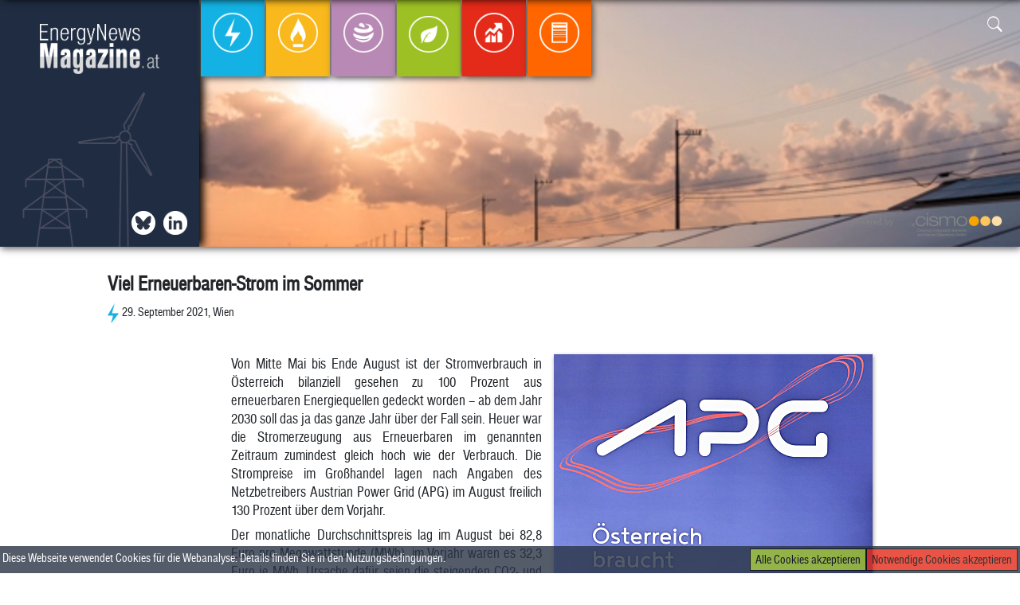

--- FILE ---
content_type: text/html; charset=UTF-8
request_url: https://energynewsmagazine.at/2021/09/29/viel-erneuerbaren-strom-im-sommer/
body_size: 5975
content:
<html>
<head>
<!-- Google tag (gtag.js) -->
<script async src="https://www.googletagmanager.com/gtag/js?id=G-P6LLXKE3V3"></script>
<script>
  window.dataLayer = window.dataLayer || [];
  function gtag(){dataLayer.push(arguments);}
  gtag('js', new Date());

  gtag('config', 'G-P6LLXKE3V3');
</script>

<title>Viel Erneuerbaren-Strom im Sommer  | Energynewsmagazine </title> 

<script src="https://energynewsmagazine.at/wp-content/themes/enm/lib/scripts/masonry.js"></script>

<script type="text/javascript" src="https://energynewsmagazine.at/wp-content/themes/enm/lib/extensions/jquery/dist/jquery.js">
</script>
<script type="text/javascript" src="https://energynewsmagazine.at/wp-content/themes/enm/lib/extensions/jquery/dist/scrollspy.js">
</script>
<script type="text/javascript" src="https://energynewsmagazine.at/wp-content/themes/enm/lib/extensions/bootstrap/dist/js/bootstrap.js">
</script><script type="text/javascript" src="https://energynewsmagazine.at/wp-content/themes/enm/js/main.js">
</script>
<script src="https://www.google.com/recaptcha/api.js"></script>

<link rel="stylesheet" href="https://energynewsmagazine.at/wp-content/themes/enm/lib/extensions/bootstrap/dist/css/bootstrap.css">
<link rel="stylesheet" href="https://energynewsmagazine.at/wp-content/themes/enm/lib/fonts/fonts.css">
<link rel="stylesheet" href="https://energynewsmagazine.at/wp-content/themes/enm/lib/fonts/bootstrap-icons/font/bootstrap-icons.css">
<link rel="stylesheet" href="https://energynewsmagazine.at/wp-content/themes/enm/style.css">
<link rel="shortcut icon" href="https://energynewsmagazine.at/wp-content/themes/enm/lib/img/enm-favicon.png" />

<meta name="viewport" content="width=device-width, initial-scale=1.0" />

<meta name='robots' content='max-image-preview:large' />
<link rel='dns-prefetch' href='//s.w.org' />
<link rel="alternate" type="application/rss+xml" title="Energynewsmagazine &raquo; Viel Erneuerbaren-Strom im Sommer Kommentar-Feed" href="https://energynewsmagazine.at/2021/09/29/viel-erneuerbaren-strom-im-sommer/feed/" />
		<script type="text/javascript">
			window._wpemojiSettings = {"baseUrl":"https:\/\/s.w.org\/images\/core\/emoji\/13.0.1\/72x72\/","ext":".png","svgUrl":"https:\/\/s.w.org\/images\/core\/emoji\/13.0.1\/svg\/","svgExt":".svg","source":{"concatemoji":"https:\/\/energynewsmagazine.at\/wp-includes\/js\/wp-emoji-release.min.js?ver=5.7.14"}};
			!function(e,a,t){var n,r,o,i=a.createElement("canvas"),p=i.getContext&&i.getContext("2d");function s(e,t){var a=String.fromCharCode;p.clearRect(0,0,i.width,i.height),p.fillText(a.apply(this,e),0,0);e=i.toDataURL();return p.clearRect(0,0,i.width,i.height),p.fillText(a.apply(this,t),0,0),e===i.toDataURL()}function c(e){var t=a.createElement("script");t.src=e,t.defer=t.type="text/javascript",a.getElementsByTagName("head")[0].appendChild(t)}for(o=Array("flag","emoji"),t.supports={everything:!0,everythingExceptFlag:!0},r=0;r<o.length;r++)t.supports[o[r]]=function(e){if(!p||!p.fillText)return!1;switch(p.textBaseline="top",p.font="600 32px Arial",e){case"flag":return s([127987,65039,8205,9895,65039],[127987,65039,8203,9895,65039])?!1:!s([55356,56826,55356,56819],[55356,56826,8203,55356,56819])&&!s([55356,57332,56128,56423,56128,56418,56128,56421,56128,56430,56128,56423,56128,56447],[55356,57332,8203,56128,56423,8203,56128,56418,8203,56128,56421,8203,56128,56430,8203,56128,56423,8203,56128,56447]);case"emoji":return!s([55357,56424,8205,55356,57212],[55357,56424,8203,55356,57212])}return!1}(o[r]),t.supports.everything=t.supports.everything&&t.supports[o[r]],"flag"!==o[r]&&(t.supports.everythingExceptFlag=t.supports.everythingExceptFlag&&t.supports[o[r]]);t.supports.everythingExceptFlag=t.supports.everythingExceptFlag&&!t.supports.flag,t.DOMReady=!1,t.readyCallback=function(){t.DOMReady=!0},t.supports.everything||(n=function(){t.readyCallback()},a.addEventListener?(a.addEventListener("DOMContentLoaded",n,!1),e.addEventListener("load",n,!1)):(e.attachEvent("onload",n),a.attachEvent("onreadystatechange",function(){"complete"===a.readyState&&t.readyCallback()})),(n=t.source||{}).concatemoji?c(n.concatemoji):n.wpemoji&&n.twemoji&&(c(n.twemoji),c(n.wpemoji)))}(window,document,window._wpemojiSettings);
		</script>
		<style type="text/css">
img.wp-smiley,
img.emoji {
	display: inline !important;
	border: none !important;
	box-shadow: none !important;
	height: 1em !important;
	width: 1em !important;
	margin: 0 .07em !important;
	vertical-align: -0.1em !important;
	background: none !important;
	padding: 0 !important;
}
</style>
	<link rel='stylesheet' id='wp-block-library-css'  href='https://energynewsmagazine.at/wp-includes/css/dist/block-library/style.min.css?ver=5.7.14' type='text/css' media='all' />
<link rel="https://api.w.org/" href="https://energynewsmagazine.at/wp-json/" /><link rel="alternate" type="application/json" href="https://energynewsmagazine.at/wp-json/wp/v2/posts/4909" /><link rel="EditURI" type="application/rsd+xml" title="RSD" href="https://energynewsmagazine.at/xmlrpc.php?rsd" />
<link rel="wlwmanifest" type="application/wlwmanifest+xml" href="https://energynewsmagazine.at/wp-includes/wlwmanifest.xml" /> 
<meta name="generator" content="WordPress 5.7.14" />
<link rel="canonical" href="https://energynewsmagazine.at/2021/09/29/viel-erneuerbaren-strom-im-sommer/" />
<link rel='shortlink' href='https://energynewsmagazine.at/?p=4909' />
<link rel="alternate" type="application/json+oembed" href="https://energynewsmagazine.at/wp-json/oembed/1.0/embed?url=https%3A%2F%2Fenergynewsmagazine.at%2F2021%2F09%2F29%2Fviel-erneuerbaren-strom-im-sommer%2F" />
<link rel="alternate" type="text/xml+oembed" href="https://energynewsmagazine.at/wp-json/oembed/1.0/embed?url=https%3A%2F%2Fenergynewsmagazine.at%2F2021%2F09%2F29%2Fviel-erneuerbaren-strom-im-sommer%2F&#038;format=xml" />
<link rel="icon" href="https://energynewsmagazine.at/wp-content/uploads/2021/07/cropped-enm-favicon-32x32.png" sizes="32x32" />
<link rel="icon" href="https://energynewsmagazine.at/wp-content/uploads/2021/07/cropped-enm-favicon-192x192.png" sizes="192x192" />
<link rel="apple-touch-icon" href="https://energynewsmagazine.at/wp-content/uploads/2021/07/cropped-enm-favicon-180x180.png" />
<meta name="msapplication-TileImage" content="https://energynewsmagazine.at/wp-content/uploads/2021/07/cropped-enm-favicon-270x270.png" />

<meta property="og:url" content="https://energynewsmagazine.at/2021/09/29/viel-erneuerbaren-strom-im-sommer/" />
<meta property="og:type" content="website" />
<meta property="og:title" content="Viel Erneuerbaren-Strom im Sommer  | Energynewsmagazine " />
<meta property="og:description" content="Newsfeed der österreichischen Energiebranche" />
<meta property="og:image" content="https://energynewsmagazine.users.aboliton.at/wp-content/themes/enm/lib/img/EnergyNewsMagazine_Logo-1.png" />

</head>

<body>
<div class="container">

	<div id="fb-root"></div>
			
			<div class="scrollBar" id="scrollBar">
				<div class="scrollBar-container row pl-3">
					<div class="col-sm-4 pt-3">
						<div class="pl-3 row">
							<a class="pl-1 pr-1" href="https://energynewsmagazine.at"><img src="https://energynewsmagazine.at/wp-content/themes/enm/lib/img/EnergyNewsMagazine_Logo-1.png" class="thumbnail-sb" width="150"/></a>
						</div>

					</div>
					<div class="pt-2 d-flex flex-row sb-icons"> 
							<a class="pl-1 pr-1 icon-scrollbar icon twitter d-flex" href="https://twitter.com/APCS_AGCS_AuB" target="_blank"></a>
							<a class="pl-1 pr-1 icon-scrollbar icon in d-flex" href="https://www.linkedin.com/company/energynewsmagazine" target="_blank"></a>
					</div>					
					<div class="sb-navbar">
						<nav class="navbar navbar-expand-md">
							 <!--<button class="navbar-toggler p-3" type="button" data-toggle="collapse" data-target="#top-menu" aria-controls="sidebar" aria-expanded="false" aria-label="Toggle navigation">
								<span class="bi-menu-up float-right"></span>
							</button>-->
							<div class="navbar navbar-collapse col-lg-12 align-self-start"  id="top-menu">
								<ul class="navbar-nav navbar-nav-rel m-auto">
									<li class="nav-item nav-item-sb Strom"><a href="https://energynewsmagazine.at/category/strom/" class="nav-link"><img src="https://energynewsmagazine.at/wp-content/themes/enm/lib/img/Strom/Strom_Kreis_transparent.png" /><figcaption>Strom</figcaption></a></li><li class="nav-item nav-item-sb Gas"><a href="https://energynewsmagazine.at/category/gas/" class="nav-link"><img src="https://energynewsmagazine.at/wp-content/themes/enm/lib/img/Gas/Gas_Kreis_transparent.png" /><figcaption>Gas</figcaption></a></li><li class="nav-item nav-item-sb Emissionen"><a href="https://energynewsmagazine.at/category/emissionen/" class="nav-link"><img src="https://energynewsmagazine.at/wp-content/themes/enm/lib/img/Emissionen/Emissionen_Kreis_transparent.png" /><figcaption>Emissionen</figcaption></a></li><li class="nav-item nav-item-sb Ökologie"><a href="https://energynewsmagazine.at/category/okologie/" class="nav-link"><img src="https://energynewsmagazine.at/wp-content/themes/enm/lib/img/Ökologie/Ökologie_Kreis_transparent.png" /><figcaption>Ökologie</figcaption></a></li><li class="nav-item nav-item-sb Energiebörse"><a href="https://energynewsmagazine.at/category/energieborse/" class="nav-link"><img src="https://energynewsmagazine.at/wp-content/themes/enm/lib/img/Energiebörse/Energiebörse_Kreis_transparent.png" /><figcaption>Energiebörse</figcaption></a></li><li class="nav-item nav-item-sb Allgemein"><a href="https://energynewsmagazine.at/category/allgemein/" class="nav-link"><img src="https://energynewsmagazine.at/wp-content/themes/enm/lib/img/Allgemein/Allgemein_Kreis_transparent.png" /><figcaption>Allgemein</figcaption></a></li>								</ul>
							</div>		
						</nav>
					</div>	
	
					<div class="search-rel search-panel col-md-3 col-sm-6 col-6 p-3 text-right">
								<form role="search" method="get" id="searchform" action=https://energynewsmagazine.at class="search-form needs-validation" >			
				<input class="search-input " id="show-search-scrollbar" type="text" name="searchterm" value="" required>
				<div class="search-icon">
					<button class="search-button " role="button" type="button" name="show-search-scrollbar" data-target="scrollbar" >
						<span class="bi-search"></span>
					</button>
					<button class="search-button submit-search collapse" role="button" type="submit" name="submit-search-scrollbar">
						<span class="bi-search"></span>
					</button>
				</div>
			</form>						</div>	
					
					<div class="powered-by text-right">
						powered by <a href="https://www.cismo.at" target="_blank"> <img src="https://energynewsmagazine.at/wp-content/themes/enm/lib/img/CISMO_Logo_height100.png" width="150"/></a>		
					</div>	
				</div>	
			</div>		
		
		<div class="topbar-rel pos-rel p-0 m-0" id="topbar">

		<video class="col-lg-12 video" autoplay muted loop id="video">
		  <source src="https://energynewsmagazine.at/wp-content/themes/enm/lib/img/iStock-1263831517.mp4" type="video/mp4">
		</video>
		
			
	<nav class="navbar navbar-expand-md col-lg-12">
		<div class="menu-left">
			<div class="logo-container d-flex">
				<a class="pl-1 pr-1 float-left" href="https://energynewsmagazine.at"><img src="https://energynewsmagazine.at/wp-content/themes/enm/lib/img/EnergyNewsMagazine_Logo-1.png" class="thumbnail" width="150"/></a>			
			</div>
			<div class="menu-left-icons d-flex">
				<a class="pl-1 pr-1 icon bsky d-flex" href="https://bsky.app/profile/apcs-agcs-aub.bsky.social" target="_blank"></a>
				<a class="pl-1 pr-1 float-right icon in" href="https://www.linkedin.com/company/energynewsmagazine" target="_blank"></a>
			</div>	
		</div>	

		 <!--<button class="navbar-toggler p-3" type="button" data-toggle="collapse" data-target="#top-menu" aria-controls="sidebar" aria-expanded="false" aria-label="Toggle navigation">
			<span class="bi-menu-up float-right"></span>
		</button>-->
		<div class="navbar navbar-rel navbar-collapse col-lg-12"  id="top-menu">
			<ul class="navbar-nav navbar-nav-rel">
				<li class="nav-item nav-item-rel Strom"><a href="https://energynewsmagazine.at/category/strom/" class="nav-link"><img src="https://energynewsmagazine.at/wp-content/themes/enm/lib/img/Strom/Strom_Kreis_transparent.png" /><figcaption>Strom</figcaption></a></li><li class="nav-item nav-item-rel Gas"><a href="https://energynewsmagazine.at/category/gas/" class="nav-link"><img src="https://energynewsmagazine.at/wp-content/themes/enm/lib/img/Gas/Gas_Kreis_transparent.png" /><figcaption>Gas</figcaption></a></li><li class="nav-item nav-item-rel Emissionen"><a href="https://energynewsmagazine.at/category/emissionen/" class="nav-link"><img src="https://energynewsmagazine.at/wp-content/themes/enm/lib/img/Emissionen/Emissionen_Kreis_transparent.png" /><figcaption>Emissionen</figcaption></a></li><li class="nav-item nav-item-rel Ökologie"><a href="https://energynewsmagazine.at/category/okologie/" class="nav-link"><img src="https://energynewsmagazine.at/wp-content/themes/enm/lib/img/Ökologie/Ökologie_Kreis_transparent.png" /><figcaption>Ökologie</figcaption></a></li><li class="nav-item nav-item-rel Energiebörse"><a href="https://energynewsmagazine.at/category/energieborse/" class="nav-link"><img src="https://energynewsmagazine.at/wp-content/themes/enm/lib/img/Energiebörse/Energiebörse_Kreis_transparent.png" /><figcaption>Energiebörse</figcaption></a></li><li class="nav-item nav-item-rel Allgemein"><a href="https://energynewsmagazine.at/category/allgemein/" class="nav-link"><img src="https://energynewsmagazine.at/wp-content/themes/enm/lib/img/Allgemein/Allgemein_Kreis_transparent.png" /><figcaption>Allgemein</figcaption></a></li>			</ul>
		
		</div>
	
			<div class="search-rel search-panel col-md-3 col-sm-6 col-6 p-3 text-right">
						<form role="search" method="get" id="searchform" action=https://energynewsmagazine.at class="search-form needs-validation" >			
				<input class="search-input " id="show-search-topbar" type="text" name="searchterm" value="" required>
				<div class="search-icon">
					<button class="search-button " role="button" type="button" name="show-search-topbar" data-target="topbar" >
						<span class="bi-search"></span>
					</button>
					<button class="search-button submit-search collapse" role="button" type="submit" name="submit-search-topbar">
						<span class="bi-search"></span>
					</button>
				</div>
			</form>				</div>	
			<div class="powered-by col-md-6 text-right">
				powered by <a href="https://www.cismo.at" target="_blank"> <img src="https://energynewsmagazine.at/wp-content/themes/enm/lib/img/CISMO_Logo_height100.png" width="150"/></a>		
			</div>		
	</nav> 

		</div>	
	
				 

			
				<div class="col-md-12 dropshadow">

					<div class="single-post-container" id="post-container">		
						<div class="col-xl-10 single-post">
							<h2 class="single">
								Viel Erneuerbaren-Strom im Sommer							</h2>
							<div class="single-article-subtitle col-10 p-0 m-0">
								<img class="article-subtitle-category" src="https://energynewsmagazine.at/wp-content/themes/enm/lib/img/Strom/Strom.png" class="category-icon strom" /><span>29. September 2021, Wien</span> 				
							</div> 
							<div class="col-md-12 p-0">
								<div class="sm-buttons fb-share-button" 
								data-href="https://energynewsmagazine.at/2021/09/29/viel-erneuerbaren-strom-im-sommer/" 
								data-layout="button_count">
								</div>
								<div class="sm-buttons in-share-button">
									<script src="https://platform.linkedin.com/in.js" type="text/javascript">lang: en_US</script>
									<script type="IN/Share" data-url="https://energynewsmagazine.at/2021/09/29/viel-erneuerbaren-strom-im-sommer/"></script>
								</div>	
							</div>								
							<div class="single-article-body">
								<img width="400" height="302" src="https://energynewsmagazine.at/wp-content/uploads/articles/strom/41910348363018246_BLD_Online.jpg" class="img-widescreen attachment-post-thumbnail single-post-img wp-post-image" alt="Logo der Austrian Power Grid AG - Wien, APA/THEMENBILD" loading="lazy" title="Logo der Austrian Power Grid AG &#8211; Wien, APA/THEMENBILD" srcset="https://energynewsmagazine.at/wp-content/uploads/articles/strom/41910348363018246_BLD_Online.jpg 400w, https://energynewsmagazine.at/wp-content/uploads/articles/strom/41910348363018246_BLD_Online-300x227.jpg 300w" sizes="(max-width: 400px) 100vw, 400px" /><p>Von Mitte Mai bis Ende August ist der Stromverbrauch in Österreich bilanziell gesehen zu 100 Prozent aus erneuerbaren Energiequellen gedeckt worden &#8211; ab dem Jahr 2030 soll das ja das ganze Jahr über der Fall sein. Heuer war die Stromerzeugung aus Erneuerbaren im genannten Zeitraum zumindest gleich hoch wie der Verbrauch. Die Strompreise im Großhandel lagen nach Angaben des Netzbetreibers Austrian Power Grid (APG) im August freilich 130 Prozent über dem Vorjahr.</p>
<p>Der monatliche Durchschnittspreis lag im August bei 82,8 Euro pro Megawattstunde (MWh), im Vorjahr waren es 32,3 Euro je MWh. Ursache dafür seien die steigenden CO2- und Gaspreise, die &#8211; in Kombination mit der in den Sommermonaten niedrigen Windkrafterzeugung in Deutschland &#8211; auch in Österreich aktuell zu einem ungewöhnlich hohen Strompreis führen würden, erklärte der kaufmännische APG-Vorstandsdirektor Thomas Karall am Mittwoch.</p>
<p>Dass die Erneuerbaren-Erzeugung über den Sommer so gut war, lag laut dem technischen APG-Vorstand Gerhard Christiner vor allem an einer sehr guten Wasserführung. Im August etwa lieferten die Laufwasserkraftwerke, speziell entlang der Donau, mit 3.223 Gigawattstunden (GWh) große Mengen an nachhaltigem Strom, immerhin 60 Prozent der gesamtösterreichischen Erzeugung. Die hohe Wasserstromproduktion, aber auch die Erzeugung aus Windkraft und PV, führte zu dem im Sommer typischen deutlichen Exportsaldo: Allein im August wurden vertraglich 252 GWh exportiert.</p>
<p>Der Stromverbrauch selbst verhielt sich im Sommer lauf APG relativ typisch, insgesamt aber leicht steigend. Im August lag der Verbrauch mit 5.015 GWh rund zwei Prozent höher, ein ähnliches Plus wie schon im Juli. Bedingt sei das leichte Plus durch die zunehmende Nutzung von Strom bei Mobilität, der Gebäudekühlung und der Nutzung digitaler Dienste. Auch die zunehmende Elektrifizierung von Wirtschaft und Industrie sei nicht außer Acht zu lassen, so die APG.</p>
								<p class="float-right mb-4">
									APA								</p>								
							</div>		
						</div>	
								<div class="col-md-12 row post-box-row related-post-box">
			<div class="col-md-12 row">Ähnliche Artikel weiterlesen</div>
		 
		
				<div class="col-md-3 col-sm-6 col-12 post-box related-posts">
					<a class="blockLink" href="https://energynewsmagazine.at/2026/01/30/oelpreise-geben-nach-2/">
					<h2>Ölpreise geben nach</h2>
					<div class="article-subtitle col-12 p-0 m-0">
						<img class="article-subtitle-category" src="https://energynewsmagazine.at/wp-content/themes/enm/lib/img/Energiebörse/Energiebörse.png" class="category-icon energieborse" /><span>30. Jänner 2026, Wien</span> </div> 
									</a>				
			</div>
				
			 
		
				<div class="col-md-3 col-sm-6 col-12 post-box related-posts">
					<a class="blockLink" href="https://energynewsmagazine.at/2026/01/30/strom-und-gasverbrauch-in-oesterreich-im-jahr-2025-gestiegen/">
					<h2>Strom- und Gasverbrauch in Österreich im Jahr 2025 gestiegen</h2>
					<div class="article-subtitle col-12 p-0 m-0">
						<img class="article-subtitle-category" src="https://energynewsmagazine.at/wp-content/themes/enm/lib/img/Strom/Strom.png" class="category-icon strom" /><span>30. Jänner 2026, Wien</span> </div> 
					<img width="400" height="267" src="https://energynewsmagazine.at/wp-content/uploads/articles/strom/41910348390863142_BLD_Online.jpg" class="img-widescreen attachment-post-thumbnail related-post-img wp-post-image" alt="Heimische Erzeugung rückläufig, deutlich mehr Importe nötig
 - Wien, APA/THEMENBILD" loading="lazy" title="Heimische Erzeugung rückläufig, deutlich mehr Importe nötig
 &#8211; Wien, APA/THEMENBILD" srcset="https://energynewsmagazine.at/wp-content/uploads/articles/strom/41910348390863142_BLD_Online.jpg 400w, https://energynewsmagazine.at/wp-content/uploads/articles/strom/41910348390863142_BLD_Online-300x200.jpg 300w" sizes="(max-width: 400px) 100vw, 400px" />				</a>				
			</div>
				
			 
		
				<div class="col-md-3 col-sm-6 col-12 post-box related-posts">
					<a class="blockLink" href="https://energynewsmagazine.at/2026/01/30/debatte-um-absicherung-deutscher-gasversorgung/">
					<h2>Debatte um Absicherung deutscher Gasversorgung</h2>
					<div class="article-subtitle col-12 p-0 m-0">
						<img class="article-subtitle-category" src="https://energynewsmagazine.at/wp-content/themes/enm/lib/img/Gas/Gas.png" class="category-icon gas" /><span>30. Jänner 2026, Bonn</span> </div> 
					<img width="400" height="264" src="https://energynewsmagazine.at/wp-content/uploads/articles/gas/41890348290861074_BLD_Online.jpg" class="img-widescreen attachment-post-thumbnail related-post-img wp-post-image" alt="Deutsche Bundesnetzagentur für eine strategische Gasreserve
 - Rehden, APA/dpa" loading="lazy" title="Deutsche Bundesnetzagentur für eine strategische Gasreserve
 &#8211; Rehden, APA/dpa" srcset="https://energynewsmagazine.at/wp-content/uploads/articles/gas/41890348290861074_BLD_Online.jpg 400w, https://energynewsmagazine.at/wp-content/uploads/articles/gas/41890348290861074_BLD_Online-300x198.jpg 300w" sizes="(max-width: 400px) 100vw, 400px" />				</a>				
			</div>
				
			 
		
				<div class="col-md-3 col-sm-6 col-12 post-box related-posts">
					<a class="blockLink" href="https://energynewsmagazine.at/2026/01/30/usa-lockern-sanktionen-gegen-oelindustrie-venezuelas/">
					<h2>USA lockern Sanktionen gegen Ölindustrie Venezuelas</h2>
					<div class="article-subtitle col-12 p-0 m-0">
						<img class="article-subtitle-category" src="https://energynewsmagazine.at/wp-content/themes/enm/lib/img/Gas/Gas.png" class="category-icon gas" /><span>30. Jänner 2026, Washington/Caracas</span> </div> 
					<img width="400" height="267" src="https://energynewsmagazine.at/wp-content/uploads/articles/gas/41890348290861024_BLD_Online.jpg" class="img-widescreen attachment-post-thumbnail related-post-img wp-post-image" alt="Nach Maduro-Sturz
 - Maracaibo, APA/AFP" loading="lazy" title="Nach Maduro-Sturz
 &#8211; Maracaibo, APA/AFP" srcset="https://energynewsmagazine.at/wp-content/uploads/articles/gas/41890348290861024_BLD_Online.jpg 400w, https://energynewsmagazine.at/wp-content/uploads/articles/gas/41890348290861024_BLD_Online-300x200.jpg 300w" sizes="(max-width: 400px) 100vw, 400px" />				</a>				
			</div>
				
					</div>
			
					</div>
				</div>



	<div class="footer-rel col-md-10">
		<div class="post-container row">

			<div class="col-md-6">

				<a href="https://energynewsmagazine.at/impressum/"> Impressum und Rechtshinweise |</a>
				<a href="https://energynewsmagazine.at/newsletter/"> Newsletter </a>


			</div>
					
			<div class="col-md-6 footer-right">
			Copyright &#169; CISMO GmbH
			
			</div>
		</div>
	</div>
<div class="cookie-bar" id="cookie-bar"><span>Diese Webseite verwendet Cookies für die Webanalyse. Details finden Sie in den <a href="https://energynewsmagazine.at/impressum/">Nutzungsbedingungen</a>.</span>
<button class="cookie-bar-button tech" id="tech-cookies">Notwendige Cookies akzeptieren</button> 
<button class="cookie-bar-button all" id="all-cookies">Alle Cookies akzeptieren</button> 


</div>	
	
<script type='text/javascript' src='https://energynewsmagazine.at/wp-includes/js/wp-embed.min.js?ver=5.7.14' id='wp-embed-js'></script>
 
</div>
</body>
</html>


--- FILE ---
content_type: application/javascript
request_url: https://energynewsmagazine.at/wp-content/themes/enm/js/main.js
body_size: 2415
content:
(function(d, s, id) {
var js, fjs = d.getElementsByTagName(s)[0];
if (d.getElementById(id)) return;
js = d.createElement(s); js.id = id;
js.src = "https://connect.facebook.net/en_US/sdk.js#xfbml=1&version=v3.0";
fjs.parentNode.insertBefore(js, fjs);
}(document, 'script', 'facebook-jssdk'));

/*function scrollSpy(postCount){
	return new Promise(async(resolve,reject) => {
		if(!postCount) postCount=0;
		
		$('.scrollspy').on('scrollSpy:enter', function() {
			//console.log('enter:', $(this).attr('id'), 'postCount:', postCount);

		});
		
		$('.scrollspy').on('scrollSpy:exit', async function() {
			console.log('exit:',$(this).attr('id').substr(5, $(this).attr('id').length), 'offSet:', postCount);
			if($(this).attr('id').substr(5, $(this).attr('id').length)==postCount+12){
				postCount=postCount+12;
				var posts=await retrievePosts(postCount).catch((e) => {console.log("Error");});
				//console.log(posts);
			}
		});	
		
		$('.scrollspy').scrollSpy();
	});
}*/

function showMore(postCount,topPosts,sticky_count){
	console.log("show more " + postCount);
	console.log(topPosts);
	return new Promise(async(resolve,reject) => {
		if(!postCount) postCount=0;
		var posts=await retrievePosts(postCount, topPosts,sticky_count).catch((e) => {console.log("Error");});
	});
}

function retrievePosts(postCount,topPosts,sticky_count){
	
	return new Promise((resolve,reject) => {	
		$.ajax({
			type: 'POST',
			url: window.location,
			data: "postCount="+postCount+"&topPosts="+topPosts+"&sticky_count="+sticky_count,
			//dataType: 'html',				
			success: function(articles,response){
						postCount=parseInt(postCount)+12;
						var posts=$(articles).find("#post-container").html();
						$("#post-container").append(posts);
						$('#show-more').attr('data-count', postCount);						
						if(postCount>=$('#show-more').attr('data-limit')) $('#show-more').addClass("collapse");
						
						//scrollSpy(postCount);
					},
			error: function(err,response){
						console.log(err);
						reject(posts);
					}
			});	
	});
	
	
}

 function onSubmit(token) {
		//console.log("submit");
		 var form=$("#newsletter-form")[0];
		
	//	console.log(form);
		// console.log(form.checkValidity());
		form.classList.add('was-validated');
		 if(form.checkValidity()){
			 var formData=$("#newsletter-form").serializeArray(); 
			 if(formData[4].value==formData[5].value) document.getElementById("newsletter-form").submit();
			 else $('.newsletter-email-verification').css('display','block');
		 }
 }
	

$(document).ready(async function(){
	let activearea=false;
	let scrollPosY=window.scrollY;
	//console.log("start scrollposy " + scrollPosY);
	let deltaScroll=0;
	let scrollBar=false;
	
 	window.document.onscroll = (e) => {
		
		//console.log(window.scrollY);
		if(window.scrollY > 102 && activearea==false){
			//console.log("activearea true");
			activearea=true;
			//$('#scrollBar').collapse('show'); 
			
		}			
				
		if(window.scrollY < 103 && activearea==true){
			//console.log("activearea false");
			activearea=false;
			//$('#scrollBar').collapse('hide');
			$('#scrollBar').attr('style', "transform: translateY(-110px);");
			$('#topbar').attr('style', "transform: translateY(0px);");
			
		}
		
		if(deltaScroll<0 && scrollBar==true && activearea==true){
			$('#scrollBar').attr('style', "transform: translateY(-130px);");
			scrollBar=false;
		}
		
		if(deltaScroll>0 && scrollBar==false && activearea==true){
			$('#scrollBar').attr('style', "transform: translateY(130px);"); 
			scrollBar=true;
		}


		if(activearea==true){			
			deltaScroll=scrollPosY-window.scrollY;
			scrollPosY = window.scrollY;
			//console.log("delta Scroll " + deltaScroll);
			//console.log("scrollPosY " + deltaScroll);		
		}
		
		

	};	



	let cookies="";
	if(document.cookie){	
		cookies=document.cookie.split('; ');
		cookies=cookies.find(row=>row.startsWith('cookies='));
		if(cookies){
			cookies=cookies.split('=')[1];
		}
					
		if(cookies){
			$('.cookie-bar').css('display', 'none');		
		}else{
			$('.cookie-bar').css('display', 'inherit');		
		}		
	}else{
		$('.cookie-bar').css('display', 'inherit');
	}



	$("#tech-cookies").on("click", function (){
		$('.cookie-bar').css('display', 'none');
		document.cookie="cookies=techOnly;max-age=900;SameSite=strict;Path=/;domain=energynewsmagazine.at";
		//sessionStorage.setItem("cookies", "tech");

	});	
	$("#all-cookies").on("click", function (){
		$('.cookie-bar').css('display', 'none');
		document.cookie="cookies=allCookies;max-age=900;SameSite=strict;Path=/;domain=energynewsmagazine.at";
		//sessionStorage.setItem("cookies", "all");
		
	});
	
	var vid = document.getElementById("video");
	vid.playbackRate = 0.3; 	
	var showsearch=false;
	var search_started=false;
	$('html').click(function(e){
		if(!$(e.target).parent().hasClass('search-button')){
			console.log("hide search");
			if(!$(e.target).closest('input').hasClass("search-input")){

				if($(e.target).closest('input').val()) search_started=true; else search_started=false;
				if($(e.target).closest('input').hasClass("sent")) showsearch=true;
				
				if(showsearch==true && search_started==false){
					showsearch=false;
					if($(e.target).closest('input').hasClass("sent")) $(e.target).closest('input').removeClass('sent');
					
					$('.search-input').toggleClass("show-search");
					$('button[name^="show-search-"]').toggleClass("collapse");
					$('button[name^="submit-search-"]').toggleClass("collapse");
					
					}
			}
		}
	});
		
	$('button[name^="show-search-"]').click(function(e){
		$('.search-input').toggleClass("show-search");
		$('button[name^="show-search-"]').toggleClass("collapse");
		$('button[name^="submit-search-"]').toggleClass("collapse");	
		$('#show-search-'+$(this).attr('data-target')).focus();
		showsearch=true;
	});
	
	$('button[name="submit-search"]').click(function(e){
		//e.preventDefault();
	});

		position=$(this).scrollTop()
	var postNumber;
	//var postCount=await scrollSpy();
	if($('#show-more').attr('id')){
		postNumber=$('#show-more').attr('id').substr(5, $('#show-more').attr('id').length);
	}
	//console.log(postNumber);
	if(postNumber==0) $('#show-more').addClass("collapse");
	else{
		$('#show-more').on('click', function() {
			console.log($(this).attr('data-top-articles'));			
			showMore($(this).attr('data-count'),$(this).attr('data-top-articles'),$(this).attr('data-sticky'));
		});	
	}
	//console.log(position);
	

	var didScroll;// on scroll, let the interval function know the user has scrolled	
	var lastScrollTop = 0;
	
	$(window).scroll(function(event){
		didScroll = true;
		//$('#featured-content').animate({'bottom':221-position});
		
	});// run hasScrolled() and reset didScroll status	

	/*setInterval(function() {
		
	  if (didScroll) {
		hasScrolled();
		didScroll = false;
	  }
	}, 100);	*/
	
	function hasScrolled() {
		var st = $(this).scrollTop();
		var content_pos = $('#post-container').offset().top;
		var content_height = $('#post-container').height();		
		var sidebar_pos = $('#sidebar-container').offset().top;
		var sidebar_height = $('#sidebar-container').height();
		content_end=content_pos+content_height;
		console.log("content : "+ parseInt(content_end-sidebar_height));
		var delta=10;
		sidebar_end=sidebar_pos+sidebar_height;
		//console.log("sidebar_height : " +sidebar_height);
		//console.log("sidebar_pos : " +sidebar_pos);
		var start = $('#topbar').height();
		var topbar = $('#topbar').height();
		

		//console.log(st);
		///console.log("oben Scrollt unten start");
		//console.log(start);

		//console.log(lastScrollTop);
			
		// If current position > last position AND scrolled past navbar...
		if (st > lastScrollTop && st+topbar > start){
			// console.log("scroll down");
			// if($.('.topbar').hasClass('nav-up'));
				  
			//if(st>)
			$('#sidebar-container').addClass('sidebar');
			// Scroll Down
		  $('#topbar').addClass('nav-up');
				/*if(st >  parseInt(content_end-sidebar_height)){
					$('#sidebar-container').addClass('sidebar-bottom');			
				}else{ 
					$('#sidebar-container').removeClass('sidebar-bottom');			
					
				}	*/	  
		  } else {  // Scroll Up 
				 // console.log("scroll up " + Math.abs(st-lastScrollTop));

					$('#topbar').removeClass('nav-up');
					$('#sidebar-container').removeClass('sidebar');
					

				
		  }
		  	  

		lastScrollTop = st;	
		//console.log(lastScrollTop);	
	}	

});

